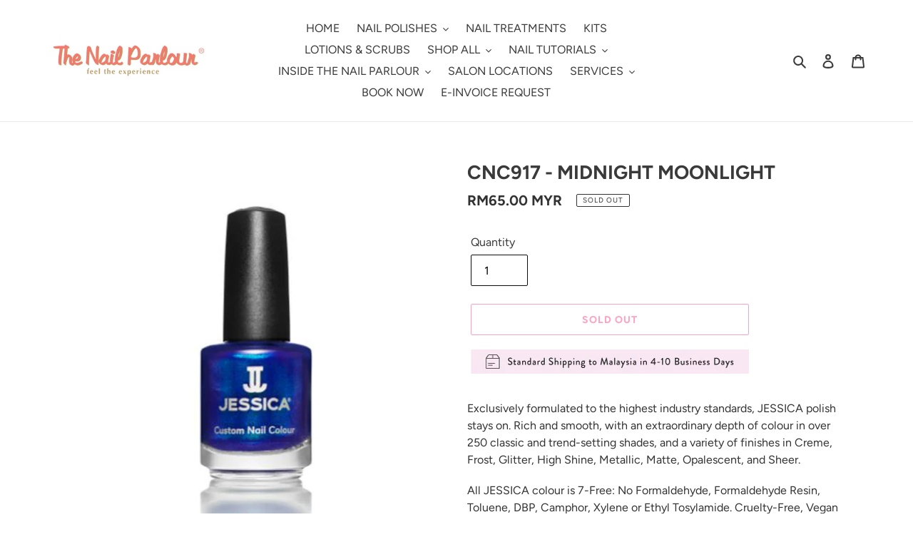

--- FILE ---
content_type: text/javascript; charset=utf-8
request_url: https://www.thenailparlour.com/products/cnc917-midnight-moonlight.js
body_size: 324
content:
{"id":5624316756135,"title":"CNC917 - MIDNIGHT MOONLIGHT","handle":"cnc917-midnight-moonlight","description":"\u003cp\u003eExclusively formulated to the highest industry standards, JESSICA polish stays on. Rich and smooth, with an extraordinary depth of colour in over 250 classic and trend-setting shades, and a variety of finishes in Creme, Frost, Glitter, High Shine, Metallic, Matte, Opalescent, and Sheer. \u003c\/p\u003e\n\u003cp\u003eAll JESSICA colour is 7-Free: No Formaldehyde, Formaldehyde Resin, Toluene, DBP, Camphor, Xylene or Ethyl Tosylamide. Cruelty-Free, Vegan Friendly\u003c\/p\u003e\n\u003cp\u003eMade in USA.\u003c\/p\u003e","published_at":"2020-08-12T11:51:32+08:00","created_at":"2020-08-12T11:51:31+08:00","vendor":"Jessica Cosmetics","type":"","tags":[],"price":6500,"price_min":6500,"price_max":6500,"available":false,"price_varies":false,"compare_at_price":null,"compare_at_price_min":0,"compare_at_price_max":0,"compare_at_price_varies":false,"variants":[{"id":35735768989863,"title":"Default Title","option1":"Default Title","option2":null,"option3":null,"sku":"","requires_shipping":true,"taxable":false,"featured_image":null,"available":false,"name":"CNC917 - MIDNIGHT MOONLIGHT","public_title":null,"options":["Default Title"],"price":6500,"weight":200,"compare_at_price":null,"inventory_management":"shopify","barcode":"","requires_selling_plan":false,"selling_plan_allocations":[]}],"images":["\/\/cdn.shopify.com\/s\/files\/1\/0398\/8789\/6743\/products\/917.jpg?v=1597204292","\/\/cdn.shopify.com\/s\/files\/1\/0398\/8789\/6743\/products\/917_Midnight-moonlight.jpg?v=1597204293"],"featured_image":"\/\/cdn.shopify.com\/s\/files\/1\/0398\/8789\/6743\/products\/917.jpg?v=1597204292","options":[{"name":"Title","position":1,"values":["Default Title"]}],"url":"\/products\/cnc917-midnight-moonlight","media":[{"alt":null,"id":10821029101735,"position":1,"preview_image":{"aspect_ratio":1.0,"height":800,"width":800,"src":"https:\/\/cdn.shopify.com\/s\/files\/1\/0398\/8789\/6743\/products\/917.jpg?v=1597204292"},"aspect_ratio":1.0,"height":800,"media_type":"image","src":"https:\/\/cdn.shopify.com\/s\/files\/1\/0398\/8789\/6743\/products\/917.jpg?v=1597204292","width":800},{"alt":null,"id":10821029134503,"position":2,"preview_image":{"aspect_ratio":1.0,"height":800,"width":800,"src":"https:\/\/cdn.shopify.com\/s\/files\/1\/0398\/8789\/6743\/products\/917_Midnight-moonlight.jpg?v=1597204293"},"aspect_ratio":1.0,"height":800,"media_type":"image","src":"https:\/\/cdn.shopify.com\/s\/files\/1\/0398\/8789\/6743\/products\/917_Midnight-moonlight.jpg?v=1597204293","width":800}],"requires_selling_plan":false,"selling_plan_groups":[]}